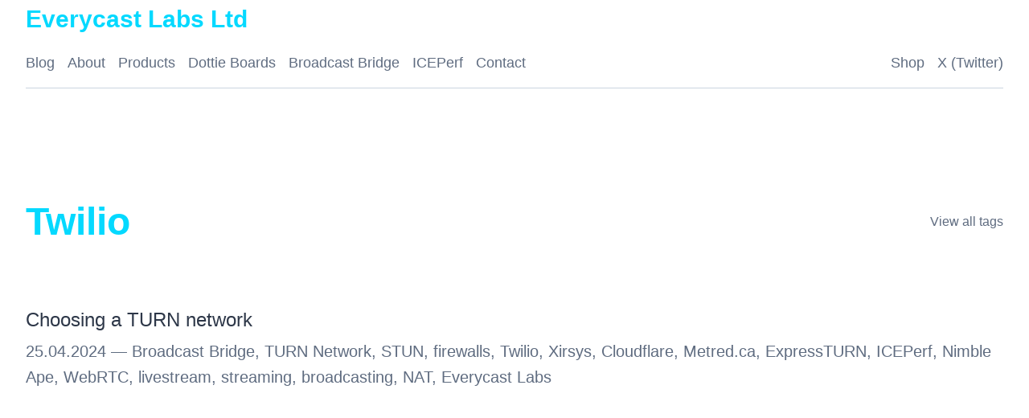

--- FILE ---
content_type: text/html; charset=utf-8
request_url: https://everycastlabs.uk/tags/twilio/
body_size: 6581
content:
<!DOCTYPE html><html lang="en"><head><meta charSet="utf-8"/><meta http-equiv="x-ua-compatible" content="ie=edge"/><meta name="viewport" content="width=device-width, initial-scale=1, shrink-to-fit=no"/><meta name="generator" content="Gatsby 5.5.0"/><meta name="description" content="Everycast Labs Ltd creates innovative technology solutions including Dottie Boards LED displays, Unofficial RNLI Stats dashboard, Broadcast Bridge WebRTC platform, and ICEPerf TURN network testing services." data-gatsby-head="true"/><meta name="image" content="https://everycastlabs.uk/banner.jpg" data-gatsby-head="true"/><meta property="og:title" content="Tag: Twilio | Everycast Labs Ltd" data-gatsby-head="true"/><meta property="og:url" content="https://everycastlabs.uk" data-gatsby-head="true"/><meta property="og:description" content="Everycast Labs Ltd creates innovative technology solutions including Dottie Boards LED displays, Unofficial RNLI Stats dashboard, Broadcast Bridge WebRTC platform, and ICEPerf TURN network testing services." data-gatsby-head="true"/><meta property="og:image" content="https://everycastlabs.uk/banner.jpg" data-gatsby-head="true"/><meta property="og:type" content="website" data-gatsby-head="true"/><meta property="og:image:alt" content="Everycast Labs Ltd creates innovative technology solutions including Dottie Boards LED displays, Unofficial RNLI Stats dashboard, Broadcast Bridge WebRTC platform, and ICEPerf TURN network testing services." data-gatsby-head="true"/><meta name="twitter:card" content="summary_large_image" data-gatsby-head="true"/><meta name="twitter:title" content="Tag: Twilio | Everycast Labs Ltd" data-gatsby-head="true"/><meta name="twitter:url" content="https://everycastlabs.uk" data-gatsby-head="true"/><meta name="twitter:description" content="Everycast Labs Ltd creates innovative technology solutions including Dottie Boards LED displays, Unofficial RNLI Stats dashboard, Broadcast Bridge WebRTC platform, and ICEPerf TURN network testing services." data-gatsby-head="true"/><meta name="twitter:image" content="https://everycastlabs.uk/banner.jpg" data-gatsby-head="true"/><meta name="twitter:image:alt" content="Everycast Labs Ltd creates innovative technology solutions including Dottie Boards LED displays, Unofficial RNLI Stats dashboard, Broadcast Bridge WebRTC platform, and ICEPerf TURN network testing services." data-gatsby-head="true"/><meta name="twitter:creator" content="@everycastlabs" data-gatsby-head="true"/><meta name="gatsby-theme" content="@lekoarts/gatsby-theme-minimal-blog" data-gatsby-head="true"/><link rel="sitemap" type="application/xml" href="/sitemap-index.xml"/><link rel="icon" href="/favicon-32x32.png?v=77985c66e2bc97adcd76b46266a6ab0d" type="image/png"/><link rel="icon" href="/favicon.svg?v=77985c66e2bc97adcd76b46266a6ab0d" type="image/svg+xml"/><link rel="manifest" href="/manifest.webmanifest" crossorigin="anonymous"/><link rel="apple-touch-icon" sizes="48x48" href="/icons/icon-48x48.png?v=77985c66e2bc97adcd76b46266a6ab0d"/><link rel="apple-touch-icon" sizes="72x72" href="/icons/icon-72x72.png?v=77985c66e2bc97adcd76b46266a6ab0d"/><link rel="apple-touch-icon" sizes="96x96" href="/icons/icon-96x96.png?v=77985c66e2bc97adcd76b46266a6ab0d"/><link rel="apple-touch-icon" sizes="144x144" href="/icons/icon-144x144.png?v=77985c66e2bc97adcd76b46266a6ab0d"/><link rel="apple-touch-icon" sizes="192x192" href="/icons/icon-192x192.png?v=77985c66e2bc97adcd76b46266a6ab0d"/><link rel="apple-touch-icon" sizes="256x256" href="/icons/icon-256x256.png?v=77985c66e2bc97adcd76b46266a6ab0d"/><link rel="apple-touch-icon" sizes="384x384" href="/icons/icon-384x384.png?v=77985c66e2bc97adcd76b46266a6ab0d"/><link rel="apple-touch-icon" sizes="512x512" href="/icons/icon-512x512.png?v=77985c66e2bc97adcd76b46266a6ab0d"/><link rel="alternate" type="application/rss+xml" title="Everycast Labs Ltd" href="/rss.xml"/><script>
 !function(t,e){var o,n,p,r;e.__SV||(window.posthog=e,e._i=[],e.init=function(i,s,a){function g(t,e){var o=e.split(".");2==o.length&&(t=t[o[0]],e=o[1]),t[e]=function(){t.push([e].concat(Array.prototype.slice.call(arguments,0)))}}(p=t.createElement("script")).type="text/javascript",p.async=!0,p.src=s.api_host+"/static/array.js",(r=t.getElementsByTagName("script")[0]).parentNode.insertBefore(p,r);var u=e;for(void 0!==a?u=e[a]=[]:a="posthog",u.people=u.people||[],u.toString=function(t){var e="posthog";return"posthog"!==a&&(e+="."+a),t||(e+=" (stub)"),e},u.people.toString=function(){return u.toString(1)+".people (stub)"},o="capture identify alias people.set people.set_once set_config register register_once unregister opt_out_capturing has_opted_out_capturing opt_in_capturing reset".split(" "),n=0;n<o.length;n++)g(u,o[n]);e._i.push([i,s,a])},e.__SV=1)}(document,window.posthog||[]);
posthog.init('phc_40ZdsWe6T4TIv1tpDPTmmu5GbCyna5I4cYTXJpbpd9Y', {"api_host":"https://eu.posthog.com"})
          </script><title data-gatsby-head="true">Tag: Twilio | Everycast Labs Ltd</title><link rel="icon" type="image/png" sizes="32x32" href="/favicon-32x32.png" data-gatsby-head="true"/><link rel="icon" type="image/png" sizes="16x16" href="/favicon-16x16.png" data-gatsby-head="true"/><link rel="apple-touch-icon" sizes="180x180" href="/apple-touch-icon.png" data-gatsby-head="true"/></head><body><script>(function() { try {
  var mode = localStorage.getItem('theme-ui-color-mode');
  if (!mode) return
  document.documentElement.classList.add('theme-ui-' + mode);
} catch (e) {} })();</script><div id="___gatsby"><style data-emotion="css-global 1aom9x4">html{--theme-ui-colors-transparent:transparent;--theme-ui-colors-black:#000;--theme-ui-colors-white:#fff;--theme-ui-colors-gray-1:#f7fafc;--theme-ui-colors-gray-2:#edf2f7;--theme-ui-colors-gray-3:#e2e8f0;--theme-ui-colors-gray-4:#cbd5e0;--theme-ui-colors-gray-5:#a0aec0;--theme-ui-colors-gray-6:#718096;--theme-ui-colors-gray-7:#4a5568;--theme-ui-colors-gray-8:#2d3748;--theme-ui-colors-gray-9:#1a202c;--theme-ui-colors-red-1:#fff5f5;--theme-ui-colors-red-2:#fed7d7;--theme-ui-colors-red-3:#feb2b2;--theme-ui-colors-red-4:#fc8181;--theme-ui-colors-red-5:#f56565;--theme-ui-colors-red-6:#e53e3e;--theme-ui-colors-red-7:#c53030;--theme-ui-colors-red-8:#9b2c2c;--theme-ui-colors-red-9:#742a2a;--theme-ui-colors-orange-1:#fffaf0;--theme-ui-colors-orange-2:#feebc8;--theme-ui-colors-orange-3:#fbd38d;--theme-ui-colors-orange-4:#f6ad55;--theme-ui-colors-orange-5:#ed8936;--theme-ui-colors-orange-6:#dd6b20;--theme-ui-colors-orange-7:#c05621;--theme-ui-colors-orange-8:#9c4221;--theme-ui-colors-orange-9:#7b341e;--theme-ui-colors-yellow-1:#fffff0;--theme-ui-colors-yellow-2:#fefcbf;--theme-ui-colors-yellow-3:#faf089;--theme-ui-colors-yellow-4:#f6e05e;--theme-ui-colors-yellow-5:#ecc94b;--theme-ui-colors-yellow-6:#d69e2e;--theme-ui-colors-yellow-7:#b7791f;--theme-ui-colors-yellow-8:#975a16;--theme-ui-colors-yellow-9:#744210;--theme-ui-colors-green-1:#f0fff4;--theme-ui-colors-green-2:#c6f6d5;--theme-ui-colors-green-3:#9ae6b4;--theme-ui-colors-green-4:#68d391;--theme-ui-colors-green-5:#48bb78;--theme-ui-colors-green-6:#38a169;--theme-ui-colors-green-7:#2f855a;--theme-ui-colors-green-8:#276749;--theme-ui-colors-green-9:#22543d;--theme-ui-colors-teal-1:#e6fffa;--theme-ui-colors-teal-2:#b2f5ea;--theme-ui-colors-teal-3:#81e6d9;--theme-ui-colors-teal-4:#4fd1c5;--theme-ui-colors-teal-5:#38b2ac;--theme-ui-colors-teal-6:#319795;--theme-ui-colors-teal-7:#2c7a7b;--theme-ui-colors-teal-8:#285e61;--theme-ui-colors-teal-9:#234e52;--theme-ui-colors-blue-1:#ebf8ff;--theme-ui-colors-blue-2:#bee3f8;--theme-ui-colors-blue-3:#90cdf4;--theme-ui-colors-blue-4:#63b3ed;--theme-ui-colors-blue-5:#4299e1;--theme-ui-colors-blue-6:#3182ce;--theme-ui-colors-blue-7:#2b6cb0;--theme-ui-colors-blue-8:#2c5282;--theme-ui-colors-blue-9:#2a4365;--theme-ui-colors-indigo-1:#ebf4ff;--theme-ui-colors-indigo-2:#c3dafe;--theme-ui-colors-indigo-3:#a3bffa;--theme-ui-colors-indigo-4:#7f9cf5;--theme-ui-colors-indigo-5:#667eea;--theme-ui-colors-indigo-6:#5a67d8;--theme-ui-colors-indigo-7:#4c51bf;--theme-ui-colors-indigo-8:#434190;--theme-ui-colors-indigo-9:#3c366b;--theme-ui-colors-purple-1:#faf5ff;--theme-ui-colors-purple-2:#e9d8fd;--theme-ui-colors-purple-3:#d6bcfa;--theme-ui-colors-purple-4:#b794f4;--theme-ui-colors-purple-5:#9f7aea;--theme-ui-colors-purple-6:#805ad5;--theme-ui-colors-purple-7:#6b46c1;--theme-ui-colors-purple-8:#553c9a;--theme-ui-colors-purple-9:#44337a;--theme-ui-colors-pink-1:#fff5f7;--theme-ui-colors-pink-2:#fed7e2;--theme-ui-colors-pink-3:#fbb6ce;--theme-ui-colors-pink-4:#f687b3;--theme-ui-colors-pink-5:#ed64a6;--theme-ui-colors-pink-6:#d53f8c;--theme-ui-colors-pink-7:#b83280;--theme-ui-colors-pink-8:#97266d;--theme-ui-colors-pink-9:#702459;--theme-ui-colors-grayDark:#2d3748;--theme-ui-colors-text:#2d3748;--theme-ui-colors-background:#fff;--theme-ui-colors-primary:#04d9ff;--theme-ui-colors-primaryHover:#2c5282;--theme-ui-colors-secondary:#5f6c80;--theme-ui-colors-muted:#edf2f7;--theme-ui-colors-success:#9ae6b4;--theme-ui-colors-info:#63b3ed;--theme-ui-colors-warning:#faf089;--theme-ui-colors-danger:#feb2b2;--theme-ui-colors-light:#f7fafc;--theme-ui-colors-dark:#2d3748;--theme-ui-colors-textMuted:#718096;--theme-ui-colors-toggleIcon:#2d3748;--theme-ui-colors-heading:#04d9ff;--theme-ui-colors-divide:#cbd5e0;color:var(--theme-ui-colors-text);background-color:var(--theme-ui-colors-background);}html.theme-ui-light,.theme-ui-light html{--theme-ui-colors-transparent:transparent;--theme-ui-colors-black:#000;--theme-ui-colors-white:#fff;--theme-ui-colors-gray-1:#f7fafc;--theme-ui-colors-gray-2:#edf2f7;--theme-ui-colors-gray-3:#e2e8f0;--theme-ui-colors-gray-4:#cbd5e0;--theme-ui-colors-gray-5:#a0aec0;--theme-ui-colors-gray-6:#718096;--theme-ui-colors-gray-7:#4a5568;--theme-ui-colors-gray-8:#2d3748;--theme-ui-colors-gray-9:#1a202c;--theme-ui-colors-red-1:#fff5f5;--theme-ui-colors-red-2:#fed7d7;--theme-ui-colors-red-3:#feb2b2;--theme-ui-colors-red-4:#fc8181;--theme-ui-colors-red-5:#f56565;--theme-ui-colors-red-6:#e53e3e;--theme-ui-colors-red-7:#c53030;--theme-ui-colors-red-8:#9b2c2c;--theme-ui-colors-red-9:#742a2a;--theme-ui-colors-orange-1:#fffaf0;--theme-ui-colors-orange-2:#feebc8;--theme-ui-colors-orange-3:#fbd38d;--theme-ui-colors-orange-4:#f6ad55;--theme-ui-colors-orange-5:#ed8936;--theme-ui-colors-orange-6:#dd6b20;--theme-ui-colors-orange-7:#c05621;--theme-ui-colors-orange-8:#9c4221;--theme-ui-colors-orange-9:#7b341e;--theme-ui-colors-yellow-1:#fffff0;--theme-ui-colors-yellow-2:#fefcbf;--theme-ui-colors-yellow-3:#faf089;--theme-ui-colors-yellow-4:#f6e05e;--theme-ui-colors-yellow-5:#ecc94b;--theme-ui-colors-yellow-6:#d69e2e;--theme-ui-colors-yellow-7:#b7791f;--theme-ui-colors-yellow-8:#975a16;--theme-ui-colors-yellow-9:#744210;--theme-ui-colors-green-1:#f0fff4;--theme-ui-colors-green-2:#c6f6d5;--theme-ui-colors-green-3:#9ae6b4;--theme-ui-colors-green-4:#68d391;--theme-ui-colors-green-5:#48bb78;--theme-ui-colors-green-6:#38a169;--theme-ui-colors-green-7:#2f855a;--theme-ui-colors-green-8:#276749;--theme-ui-colors-green-9:#22543d;--theme-ui-colors-teal-1:#e6fffa;--theme-ui-colors-teal-2:#b2f5ea;--theme-ui-colors-teal-3:#81e6d9;--theme-ui-colors-teal-4:#4fd1c5;--theme-ui-colors-teal-5:#38b2ac;--theme-ui-colors-teal-6:#319795;--theme-ui-colors-teal-7:#2c7a7b;--theme-ui-colors-teal-8:#285e61;--theme-ui-colors-teal-9:#234e52;--theme-ui-colors-blue-1:#ebf8ff;--theme-ui-colors-blue-2:#bee3f8;--theme-ui-colors-blue-3:#90cdf4;--theme-ui-colors-blue-4:#63b3ed;--theme-ui-colors-blue-5:#4299e1;--theme-ui-colors-blue-6:#3182ce;--theme-ui-colors-blue-7:#2b6cb0;--theme-ui-colors-blue-8:#2c5282;--theme-ui-colors-blue-9:#2a4365;--theme-ui-colors-indigo-1:#ebf4ff;--theme-ui-colors-indigo-2:#c3dafe;--theme-ui-colors-indigo-3:#a3bffa;--theme-ui-colors-indigo-4:#7f9cf5;--theme-ui-colors-indigo-5:#667eea;--theme-ui-colors-indigo-6:#5a67d8;--theme-ui-colors-indigo-7:#4c51bf;--theme-ui-colors-indigo-8:#434190;--theme-ui-colors-indigo-9:#3c366b;--theme-ui-colors-purple-1:#faf5ff;--theme-ui-colors-purple-2:#e9d8fd;--theme-ui-colors-purple-3:#d6bcfa;--theme-ui-colors-purple-4:#b794f4;--theme-ui-colors-purple-5:#9f7aea;--theme-ui-colors-purple-6:#805ad5;--theme-ui-colors-purple-7:#6b46c1;--theme-ui-colors-purple-8:#553c9a;--theme-ui-colors-purple-9:#44337a;--theme-ui-colors-pink-1:#fff5f7;--theme-ui-colors-pink-2:#fed7e2;--theme-ui-colors-pink-3:#fbb6ce;--theme-ui-colors-pink-4:#f687b3;--theme-ui-colors-pink-5:#ed64a6;--theme-ui-colors-pink-6:#d53f8c;--theme-ui-colors-pink-7:#b83280;--theme-ui-colors-pink-8:#97266d;--theme-ui-colors-pink-9:#702459;--theme-ui-colors-grayDark:#2d3748;--theme-ui-colors-text:#2d3748;--theme-ui-colors-background:#fff;--theme-ui-colors-primary:#04d9ff;--theme-ui-colors-primaryHover:#2c5282;--theme-ui-colors-secondary:#5f6c80;--theme-ui-colors-muted:#edf2f7;--theme-ui-colors-success:#9ae6b4;--theme-ui-colors-info:#63b3ed;--theme-ui-colors-warning:#faf089;--theme-ui-colors-danger:#feb2b2;--theme-ui-colors-light:#f7fafc;--theme-ui-colors-dark:#2d3748;--theme-ui-colors-textMuted:#718096;--theme-ui-colors-toggleIcon:#2d3748;--theme-ui-colors-heading:#04d9ff;--theme-ui-colors-divide:#cbd5e0;}html.theme-ui-dark,.theme-ui-dark html{--theme-ui-colors-text:#cbd5e0;--theme-ui-colors-primary:#b794f4;--theme-ui-colors-secondary:#8a9ab0;--theme-ui-colors-toggleIcon:#cbd5e0;--theme-ui-colors-background:#1A202C;--theme-ui-colors-heading:#fff;--theme-ui-colors-divide:#2d3748;--theme-ui-colors-muted:#2d3748;}</style><style data-emotion="css-global 1w2pyfm">*{box-sizing:border-box;}html{font-family:-apple-system,BlinkMacSystemFont,"Segoe UI",Roboto,"Helvetica Neue",Arial,"Noto Sans",sans-serif,"Apple Color Emoji","Segoe UI Emoji","Segoe UI Symbol","Noto Color Emoji";line-height:1.625;font-weight:400;color:var(--theme-ui-colors-text);background-color:var(--theme-ui-colors-background);margin:0;padding:0;box-sizing:border-box;text-rendering:optimizeLegibility;-webkit-font-smoothing:antialiased;-moz-osx-font-smoothing:grayscale;}body{margin:0;}</style><div style="outline:none" tabindex="-1" id="gatsby-focus-wrapper"><style data-emotion="css 1815zz8">.css-1815zz8{color:var(--theme-ui-colors-text);font-family:-apple-system,BlinkMacSystemFont,"Segoe UI",Roboto,"Helvetica Neue",Arial,"Noto Sans",sans-serif,"Apple Color Emoji","Segoe UI Emoji","Segoe UI Symbol","Noto Color Emoji";line-height:1.625;min-height:100vh;display:-webkit-box;display:-webkit-flex;display:-ms-flexbox;display:flex;-webkit-flex-direction:column;-ms-flex-direction:column;flex-direction:column;}</style><div class="css-1815zz8"><style data-emotion="css egutgn">.css-egutgn{margin-bottom:4rem;}@media screen and (min-width: 640px){.css-egutgn{margin-bottom:8rem;}}</style><header class="css-egutgn"><style data-emotion="css sl562q">.css-sl562q{max-width:container;margin-left:auto;margin-right:auto;padding-left:1rem;padding-right:1rem;}@media screen and (min-width: 640px){.css-sl562q{padding-left:2rem;padding-right:2rem;}}</style><div class="css-sl562q"><style data-emotion="css 1xwyizx">.css-1xwyizx{-webkit-align-items:center;-webkit-box-align:center;-ms-flex-align:center;align-items:center;-webkit-box-pack:justify;-webkit-justify-content:space-between;justify-content:space-between;}</style><style data-emotion="css 1pbimyf">.css-1pbimyf{box-sizing:border-box;margin:0;min-width:0;display:-webkit-box;display:-webkit-flex;display:-ms-flexbox;display:flex;-webkit-align-items:center;-webkit-box-align:center;-ms-flex-align:center;align-items:center;-webkit-box-pack:justify;-webkit-justify-content:space-between;justify-content:space-between;}</style><div class="css-1pbimyf"><style data-emotion="css uxjqfw">.css-uxjqfw{color:var(--theme-ui-colors-heading);-webkit-text-decoration:none;text-decoration:none;}</style><a aria-label="Everycast Labs Ltd - Back to home" class="css-uxjqfw" href="/"><style data-emotion="css 19i8ga6">.css-19i8ga6{margin-top:0;margin-bottom:0;font-weight:600;font-size:1.5rem;}@media screen and (min-width: 640px){.css-19i8ga6{font-size:1.875rem;}}</style><div class="css-19i8ga6">Everycast Labs Ltd</div></a></div><style data-emotion="css fp1v3n">.css-fp1v3n{box-sizing:border-box;display:-webkit-box;display:-webkit-flex;display:-ms-flexbox;display:flex;border-bottom-style:solid;border-bottom-width:1px;border-bottom-color:var(--theme-ui-colors-divide);padding-bottom:1rem;-webkit-align-items:center;-webkit-box-align:center;-ms-flex-align:center;align-items:center;-webkit-box-pack:justify;-webkit-justify-content:space-between;justify-content:space-between;margin-top:1rem;color:var(--theme-ui-colors-secondary);-webkit-box-flex-flow:wrap;-webkit-flex-flow:wrap;-ms-flex-flow:wrap;flex-flow:wrap;}.css-fp1v3n a{color:var(--theme-ui-colors-secondary);}.css-fp1v3n a:hover{color:var(--theme-ui-colors-heading);}</style><div class="css-fp1v3n"><style data-emotion="css 1lx5s1f">.css-1lx5s1f{font-size:1rem;}.css-1lx5s1f a:not(:last-of-type){margin-right:1rem;}@media screen and (min-width: 640px){.css-1lx5s1f{font-size:18px;}}.css-1lx5s1f .active{color:var(--theme-ui-colors-heading);}</style><nav class="css-1lx5s1f"><style data-emotion="css bpdkdn">.css-bpdkdn{color:var(--theme-ui-colors-primary);-webkit-text-decoration:none;text-decoration:none;}.css-bpdkdn:hover{-webkit-text-decoration:underline;text-decoration:underline;}</style><a class="css-bpdkdn" href="/blog">Blog</a><a class="css-bpdkdn" href="/about">About</a><a class="css-bpdkdn" href="/products">Products</a><a class="css-bpdkdn" href="/dottie-boards">Dottie Boards</a><a class="css-bpdkdn" href="/broadcast-bridge">Broadcast Bridge</a><a class="css-bpdkdn" href="/iceperf">ICEPerf</a><a class="css-bpdkdn" href="/contact">Contact</a></nav><style data-emotion="css 45ghvz">.css-45ghvz{font-size:1rem;}.css-45ghvz a:not(:first-of-type){margin-left:1rem;}@media screen and (min-width: 640px){.css-45ghvz{font-size:18px;}}</style><div class="css-45ghvz"><style data-emotion="css aizfxq">.css-aizfxq{box-sizing:border-box;margin:0;min-width:0;color:var(--theme-ui-colors-primary);-webkit-text-decoration:none;text-decoration:none;}.css-aizfxq:hover{-webkit-text-decoration:underline;text-decoration:underline;}</style><a href="https://shop.everycastlabs.uk" class="css-aizfxq">Shop</a><a href="https://twitter.com/everycastlabs" class="css-aizfxq">X (Twitter)</a></div></div></div></header><style data-emotion="css 1qh5309">.css-1qh5309{-webkit-flex:1;-ms-flex:1;flex:1;}</style><main class=" css-1qh5309"><div class="css-sl562q"><style data-emotion="css 1u5a9u1">.css-1u5a9u1{-webkit-align-items:center;-webkit-box-align:center;-ms-flex-align:center;align-items:center;-webkit-box-pack:justify;-webkit-justify-content:space-between;justify-content:space-between;-webkit-box-flex-flow:wrap;-webkit-flex-flow:wrap;-ms-flex-flow:wrap;flex-flow:wrap;}</style><style data-emotion="css 14ftkeq">.css-14ftkeq{box-sizing:border-box;margin:0;min-width:0;display:-webkit-box;display:-webkit-flex;display:-ms-flexbox;display:flex;-webkit-align-items:center;-webkit-box-align:center;-ms-flex-align:center;align-items:center;-webkit-box-pack:justify;-webkit-justify-content:space-between;justify-content:space-between;-webkit-box-flex-flow:wrap;-webkit-flex-flow:wrap;-ms-flex-flow:wrap;flex-flow:wrap;}</style><div class="css-14ftkeq"><style data-emotion="css o7s4if">.css-o7s4if{margin-top:0.5rem;margin-bottom:0.5rem;}</style><style data-emotion="css v2aj37">.css-v2aj37{box-sizing:border-box;margin:0;min-width:0;font-family:inherit;font-weight:700;line-height:1.25;font-family:inherit;font-weight:700;line-height:1.25;margin:0;margin-bottom:0.25rem;font-size:1.875rem;margin-top:2rem;color:var(--theme-ui-colors-heading);margin-top:0.5rem;margin-bottom:0.5rem;}@media screen and (min-width: 640px){.css-v2aj37{font-size:2.25rem;}}@media screen and (min-width: 768px){.css-v2aj37{font-size:2.25rem;}}@media screen and (min-width: 1024px){.css-v2aj37{font-size:3rem;}}</style><h1 class="css-v2aj37">Twilio</h1><style data-emotion="css pv113g">.css-pv113g{color:var(--theme-ui-colors-secondary);-webkit-text-decoration:none;text-decoration:none;margin-top:0.5rem;margin-bottom:0.5rem;}.css-pv113g:hover{color:var(--theme-ui-colors-heading);-webkit-text-decoration:underline;text-decoration:underline;}.css-pv113g:focus{color:var(--theme-ui-colors-heading);}</style><a class="css-pv113g" href="/tags">View all tags</a></div><style data-emotion="css 1slgs8n">.css-1slgs8n{margin-top:2rem;}@media screen and (min-width: 640px){.css-1slgs8n{margin-top:4rem;}}</style><style data-emotion="css l8nxeq">.css-l8nxeq{margin-bottom:4rem;margin-top:2rem;}@media screen and (min-width: 640px){.css-l8nxeq{margin-bottom:8rem;}}@media screen and (min-width: 768px){.css-l8nxeq{margin-bottom:16rem;}}@media screen and (min-width: 640px){.css-l8nxeq{margin-top:4rem;}}</style><section class="css-l8nxeq"><style data-emotion="css xjohwe">.css-xjohwe{box-sizing:border-box;margin:0;min-width:0;margin-bottom:2rem;}</style><div class="css-xjohwe"><style data-emotion="css f68pe9">.css-f68pe9{color:var(--theme-ui-colors-text);-webkit-text-decoration:none;text-decoration:none;font-size:1rem;}.css-f68pe9:hover{-webkit-text-decoration:underline;text-decoration:underline;}@media screen and (min-width: 640px){.css-f68pe9{font-size:1.25rem;}}@media screen and (min-width: 768px){.css-f68pe9{font-size:1.5rem;}}</style><a class="css-f68pe9" href="/choosing-a-turn-network">Choosing a TURN network</a><style data-emotion="css c6336m">.css-c6336m{color:var(--theme-ui-colors-secondary);margin-top:0.25rem;font-size:1rem;}.css-c6336m a{color:var(--theme-ui-colors-secondary);}@media screen and (min-width: 640px){.css-c6336m{font-size:1rem;}}@media screen and (min-width: 768px){.css-c6336m{font-size:1.25rem;}}</style><p class="css-c6336m"><time>25.04.2024</time> — <a class="css-bpdkdn" href="/tags/broadcast-bridge">Broadcast Bridge</a>, <a class="css-bpdkdn" href="/tags/turn-network">TURN Network</a>, <a class="css-bpdkdn" href="/tags/stun">STUN</a>, <a class="css-bpdkdn" href="/tags/firewalls">firewalls</a>, <a aria-current="page" class="css-bpdkdn" href="/tags/twilio">Twilio</a>, <a class="css-bpdkdn" href="/tags/xirsys">Xirsys</a>, <a class="css-bpdkdn" href="/tags/cloudflare">Cloudflare</a>, <a class="css-bpdkdn" href="/tags/metred-ca">Metred.ca</a>, <a class="css-bpdkdn" href="/tags/express-turn">ExpressTURN</a>, <a class="css-bpdkdn" href="/tags/ice-perf">ICEPerf</a>, <a class="css-bpdkdn" href="/tags/nimble-ape">Nimble Ape</a>, <a class="css-bpdkdn" href="/tags/web-rtc">WebRTC</a>, <a class="css-bpdkdn" href="/tags/livestream">livestream</a>, <a class="css-bpdkdn" href="/tags/streaming">streaming</a>, <a class="css-bpdkdn" href="/tags/broadcasting">broadcasting</a>, <a class="css-bpdkdn" href="/tags/nat">NAT</a>, <a class="css-bpdkdn" href="/tags/everycast-labs">Everycast Labs</a></p></div></section></div></main><style data-emotion="css 1wxb49v">.css-1wxb49v{background-color:var(--theme-ui-colors-muted);margin-top:8rem;padding-top:2rem;padding-bottom:2rem;border-top:1px solid;border-top-color:var(--theme-ui-colors-divide);}</style><footer class="css-1wxb49v"><div class="css-sl562q"><style data-emotion="css 18gm6ay">.css-18gm6ay{margin-bottom:2rem;text-align:center;}</style><div class="css-18gm6ay"><style data-emotion="css x10n7w">.css-x10n7w{font-weight:700;margin-bottom:0.5rem;}</style><p class="css-x10n7w">Explore our innovative products:</p><style data-emotion="css 1fgyblc">.css-1fgyblc{display:-webkit-box;display:-webkit-flex;display:-ms-flexbox;display:flex;-webkit-box-flex-wrap:wrap;-webkit-flex-wrap:wrap;-ms-flex-wrap:wrap;flex-wrap:wrap;-webkit-box-pack:center;-ms-flex-pack:center;-webkit-justify-content:center;justify-content:center;gap:0.5rem;font-size:0.875rem;}@media screen and (min-width: 640px){.css-1fgyblc{gap:1rem;font-size:1rem;}}</style><div class="css-1fgyblc"><style data-emotion="css 15qgoe4">.css-15qgoe4{color:var(--theme-ui-colors-secondary);}.css-15qgoe4:hover{color:var(--theme-ui-colors-heading);}</style><a class="css-15qgoe4" href="/dottie-boards">Dottie Boards</a><style data-emotion="css 15c6eyu">.css-15c6eyu{color:var(--theme-ui-colors-secondary);}</style><span class="css-15c6eyu">|</span><a class="css-15qgoe4" href="/unofficial-rnli-stats">Unofficial RNLI Stats</a><span class="css-15c6eyu">|</span><a class="css-15qgoe4" href="/broadcast-bridge">Broadcast Bridge</a><span class="css-15c6eyu">|</span><a class="css-15qgoe4" href="/iceperf">ICEPerf</a></div></div><style data-emotion="css 22glz0">.css-22glz0{margin-bottom:2rem;text-align:center;font-size:0.875rem;}@media screen and (min-width: 640px){.css-22glz0{font-size:1rem;}}</style><div class="css-22glz0"><p>Questions? Contact us at<!-- --> <a href="/cdn-cgi/l/email-protection#3e565b5252517e5b485b4c475d5f4d4a525f5c4d104b55" class="css-15qgoe4"><span class="__cf_email__" data-cfemail="0d65686161624d687b687f746e6c7e79616c6f7e237866">[email&#160;protected]</span></a></p></div><div class="css-22glz0"><style data-emotion="css 1xi3f56">.css-1xi3f56{display:-webkit-box;display:-webkit-flex;display:-ms-flexbox;display:flex;-webkit-box-flex-wrap:wrap;-webkit-flex-wrap:wrap;-ms-flex-wrap:wrap;flex-wrap:wrap;-webkit-box-pack:center;-ms-flex-pack:center;-webkit-justify-content:center;justify-content:center;gap:0.5rem;}@media screen and (min-width: 640px){.css-1xi3f56{gap:1rem;}}</style><div class="css-1xi3f56"><a class="css-15qgoe4" href="/privacy">Privacy Policy</a><span class="css-15c6eyu">|</span><a class="css-15qgoe4" href="/terms">Terms &amp; Conditions</a><span class="css-15c6eyu">|</span><a class="css-15qgoe4" href="/cookies">Cookie Policy</a></div></div><style data-emotion="css 182qjeb">.css-182qjeb{text-align:center;font-size:0.875rem;color:var(--theme-ui-colors-secondary);border-top:1px solid;border-top-color:var(--theme-ui-colors-divide);padding-top:1rem;}@media screen and (min-width: 640px){.css-182qjeb{font-size:1rem;}}</style><div class="css-182qjeb"><style data-emotion="css a58gpw">.css-a58gpw{margin-bottom:0.25rem;}</style><p class="css-a58gpw">© <!-- -->2025<!-- --> by Everycast Labs Ltd. All rights reserved.</p><style data-emotion="css jthrp8">.css-jthrp8{font-size:0.875rem;}</style><p class="css-jthrp8">Theme by<!-- --> <a href="https://www.lekoarts.de?utm_source=minimal-blog&amp;utm_medium=Starter" target="_blank" rel="noopener noreferrer" class="css-15qgoe4">LekoArts</a></p></div></div></footer></div></div><div id="gatsby-announcer" style="position:absolute;top:0;width:1px;height:1px;padding:0;overflow:hidden;clip:rect(0, 0, 0, 0);white-space:nowrap;border:0" aria-live="assertive" aria-atomic="true"></div></div><script data-cfasync="false" src="/cdn-cgi/scripts/5c5dd728/cloudflare-static/email-decode.min.js"></script><script id="gatsby-script-loader">/*<![CDATA[*/window.pagePath="/tags/twilio";/*]]>*/</script><!-- slice-start id="_gatsby-scripts-1" -->
          <script
            id="gatsby-chunk-mapping"
          >
            window.___chunkMapping="{\"app\":[\"/app-cf78d492c6fb51edfac3.js\"],\"component---node-modules-lekoarts-gatsby-theme-minimal-blog-core-src-templates-blog-query-tsx\":[\"/component---node-modules-lekoarts-gatsby-theme-minimal-blog-core-src-templates-blog-query-tsx-7ba1faf5bd9125b4feca.js\"],\"component---node-modules-lekoarts-gatsby-theme-minimal-blog-core-src-templates-homepage-query-tsx\":[\"/component---node-modules-lekoarts-gatsby-theme-minimal-blog-core-src-templates-homepage-query-tsx-ce2535e462a84267e5ad.js\"],\"component---node-modules-lekoarts-gatsby-theme-minimal-blog-core-src-templates-page-query-tsx-content-file-path-home-runner-work-website-website-content-pages-about-index-mdx\":[\"/component---node-modules-lekoarts-gatsby-theme-minimal-blog-core-src-templates-page-query-tsx-content-file-path-home-runner-work-website-website-content-pages-about-index-mdx-9aae9f79b20016ddd393.js\"],\"component---node-modules-lekoarts-gatsby-theme-minimal-blog-core-src-templates-page-query-tsx-content-file-path-home-runner-work-website-website-content-pages-broadcast-bridge-index-mdx\":[\"/[base64].js\"],\"component---node-modules-lekoarts-gatsby-theme-minimal-blog-core-src-templates-page-query-tsx-content-file-path-home-runner-work-website-website-content-pages-contact-index-mdx\":[\"/component---node-modules-lekoarts-gatsby-theme-minimal-blog-core-src-templates-page-query-tsx-content-file-path-home-runner-work-website-website-content-pages-contact-index-mdx-508e3f0092d74ffc9365.js\"],\"component---node-modules-lekoarts-gatsby-theme-minimal-blog-core-src-templates-page-query-tsx-content-file-path-home-runner-work-website-website-content-pages-cookies-index-mdx\":[\"/component---node-modules-lekoarts-gatsby-theme-minimal-blog-core-src-templates-page-query-tsx-content-file-path-home-runner-work-website-website-content-pages-cookies-index-mdx-8a689f34d1fd5e085a97.js\"],\"component---node-modules-lekoarts-gatsby-theme-minimal-blog-core-src-templates-page-query-tsx-content-file-path-home-runner-work-website-website-content-pages-dottie-boards-index-mdx\":[\"/[base64].js\"],\"component---node-modules-lekoarts-gatsby-theme-minimal-blog-core-src-templates-page-query-tsx-content-file-path-home-runner-work-website-website-content-pages-iceperf-index-mdx\":[\"/component---node-modules-lekoarts-gatsby-theme-minimal-blog-core-src-templates-page-query-tsx-content-file-path-home-runner-work-website-website-content-pages-iceperf-index-mdx-9674f3582da97ce3694b.js\"],\"component---node-modules-lekoarts-gatsby-theme-minimal-blog-core-src-templates-page-query-tsx-content-file-path-home-runner-work-website-website-content-pages-privacy-index-mdx\":[\"/component---node-modules-lekoarts-gatsby-theme-minimal-blog-core-src-templates-page-query-tsx-content-file-path-home-runner-work-website-website-content-pages-privacy-index-mdx-e1009428d699a3c1a054.js\"],\"component---node-modules-lekoarts-gatsby-theme-minimal-blog-core-src-templates-page-query-tsx-content-file-path-home-runner-work-website-website-content-pages-products-index-mdx\":[\"/component---node-modules-lekoarts-gatsby-theme-minimal-blog-core-src-templates-page-query-tsx-content-file-path-home-runner-work-website-website-content-pages-products-index-mdx-7b843aa4d32823950343.js\"],\"component---node-modules-lekoarts-gatsby-theme-minimal-blog-core-src-templates-page-query-tsx-content-file-path-home-runner-work-website-website-content-pages-terms-index-mdx\":[\"/component---node-modules-lekoarts-gatsby-theme-minimal-blog-core-src-templates-page-query-tsx-content-file-path-home-runner-work-website-website-content-pages-terms-index-mdx-d50db8d6c649c28e84b4.js\"],\"component---node-modules-lekoarts-gatsby-theme-minimal-blog-core-src-templates-page-query-tsx-content-file-path-home-runner-work-website-website-content-pages-unofficial-rnli-stats-index-mdx\":[\"/[base64].js\"],\"component---node-modules-lekoarts-gatsby-theme-minimal-blog-core-src-templates-post-query-tsx-content-file-path-home-runner-work-website-website-content-posts-all-day-hey-23-index-mdx\":[\"/[base64].js\"],\"component---node-modules-lekoarts-gatsby-theme-minimal-blog-core-src-templates-post-query-tsx-content-file-path-home-runner-work-website-website-content-posts-broadcast-bridge-2-0-released-index-mdx\":[\"/[base64].js\"],\"[base64]\":[\"/[base64].js\"],\"component---node-modules-lekoarts-gatsby-theme-minimal-blog-core-src-templates-post-query-tsx-content-file-path-home-runner-work-website-website-content-posts-choosing-a-turn-network-index-mdx\":[\"/[base64].js\"],\"component---node-modules-lekoarts-gatsby-theme-minimal-blog-core-src-templates-post-query-tsx-content-file-path-home-runner-work-website-website-content-posts-cloudflare-turn-index-mdx\":[\"/[base64].js\"],\"component---node-modules-lekoarts-gatsby-theme-minimal-blog-core-src-templates-post-query-tsx-content-file-path-home-runner-work-website-website-content-posts-demuxed-index-mdx\":[\"/component---node-modules-lekoarts-gatsby-theme-minimal-blog-core-src-templates-post-query-tsx-content-file-path-home-runner-work-website-website-content-posts-demuxed-index-mdx-4005f6810505e2e53048.js\"],\"component---node-modules-lekoarts-gatsby-theme-minimal-blog-core-src-templates-post-query-tsx-content-file-path-home-runner-work-website-website-content-posts-dottie-boards-launch-index-mdx\":[\"/[base64].js\"],\"component---node-modules-lekoarts-gatsby-theme-minimal-blog-core-src-templates-post-query-tsx-content-file-path-home-runner-work-website-website-content-posts-etl-prep-index-mdx\":[\"/component---node-modules-lekoarts-gatsby-theme-minimal-blog-core-src-templates-post-query-tsx-content-file-path-home-runner-work-website-website-content-posts-etl-prep-index-mdx-1ad04645ea56138081cb.js\"],\"component---node-modules-lekoarts-gatsby-theme-minimal-blog-core-src-templates-post-query-tsx-content-file-path-home-runner-work-website-website-content-posts-event-tech-live-2023-roundup-index-mdx\":[\"/[base64].js\"],\"component---node-modules-lekoarts-gatsby-theme-minimal-blog-core-src-templates-post-query-tsx-content-file-path-home-runner-work-website-website-content-posts-event-tech-live-announcement-index-mdx\":[\"/[base64].js\"],\"component---node-modules-lekoarts-gatsby-theme-minimal-blog-core-src-templates-post-query-tsx-content-file-path-home-runner-work-website-website-content-posts-fosdem-23-index-mdx\":[\"/component---node-modules-lekoarts-gatsby-theme-minimal-blog-core-src-templates-post-query-tsx-content-file-path-home-runner-work-website-website-content-posts-fosdem-23-index-mdx-2898241eb98c26add78f.js\"],\"[base64]\":[\"/[base64].js\"],\"component---node-modules-lekoarts-gatsby-theme-minimal-blog-core-src-templates-post-query-tsx-content-file-path-home-runner-work-website-website-content-posts-iceperf-subscriptions-launch-index-mdx\":[\"/[base64].js\"],\"component---node-modules-lekoarts-gatsby-theme-minimal-blog-core-src-templates-post-query-tsx-content-file-path-home-runner-work-website-website-content-posts-joining-whep-spec-editor-index-mdx\":[\"/[base64].js\"],\"component---node-modules-lekoarts-gatsby-theme-minimal-blog-core-src-templates-post-query-tsx-content-file-path-home-runner-work-website-website-content-posts-london-video-technology-meetup-index-mdx\":[\"/[base64].js\"],\"component---node-modules-lekoarts-gatsby-theme-minimal-blog-core-src-templates-post-query-tsx-content-file-path-home-runner-work-website-website-content-posts-montevideo-tech-summer-camp-23-index-mdx\":[\"/[base64].js\"],\"component---node-modules-lekoarts-gatsby-theme-minimal-blog-core-src-templates-post-query-tsx-content-file-path-home-runner-work-website-website-content-posts-new-feature-aja-decklink-index-mdx\":[\"/[base64].js\"],\"component---node-modules-lekoarts-gatsby-theme-minimal-blog-core-src-templates-post-query-tsx-content-file-path-home-runner-work-website-website-content-posts-new-feature-native-app-index-mdx\":[\"/[base64].js\"],\"component---node-modules-lekoarts-gatsby-theme-minimal-blog-core-src-templates-post-query-tsx-content-file-path-home-runner-work-website-website-content-posts-new-feature-srt-index-mdx\":[\"/[base64].js\"],\"component---node-modules-lekoarts-gatsby-theme-minimal-blog-core-src-templates-post-query-tsx-content-file-path-home-runner-work-website-website-content-posts-new-feature-tally-index-mdx\":[\"/[base64].js\"],\"component---node-modules-lekoarts-gatsby-theme-minimal-blog-core-src-templates-post-query-tsx-content-file-path-home-runner-work-website-website-content-posts-new-feature-websource-index-mdx\":[\"/[base64].js\"],\"component---node-modules-lekoarts-gatsby-theme-minimal-blog-core-src-templates-post-query-tsx-content-file-path-home-runner-work-website-website-content-posts-new-feature-whip-index-mdx\":[\"/[base64].js\"],\"component---node-modules-lekoarts-gatsby-theme-minimal-blog-core-src-templates-post-query-tsx-content-file-path-home-runner-work-website-website-content-posts-new-name-index-mdx\":[\"/component---node-modules-lekoarts-gatsby-theme-minimal-blog-core-src-templates-post-query-tsx-content-file-path-home-runner-work-website-website-content-posts-new-name-index-mdx-96b3b37faf2e1d8013d2.js\"],\"component---node-modules-lekoarts-gatsby-theme-minimal-blog-core-src-templates-post-query-tsx-content-file-path-home-runner-work-website-website-content-posts-october-events-index-mdx\":[\"/[base64].js\"],\"component---node-modules-lekoarts-gatsby-theme-minimal-blog-core-src-templates-post-query-tsx-content-file-path-home-runner-work-website-website-content-posts-what-to-expect-at-expos-index-mdx\":[\"/[base64].js\"],\"component---node-modules-lekoarts-gatsby-theme-minimal-blog-core-src-templates-tag-query-tsx\":[\"/component---node-modules-lekoarts-gatsby-theme-minimal-blog-core-src-templates-tag-query-tsx-a73b172bbdcb845ae596.js\"],\"component---node-modules-lekoarts-gatsby-theme-minimal-blog-core-src-templates-tags-query-tsx\":[\"/component---node-modules-lekoarts-gatsby-theme-minimal-blog-core-src-templates-tags-query-tsx-045f9aadaa92e1f50f0d.js\"],\"component---src-pages-404-jsx\":[\"/component---src-pages-404-jsx-fa72411fb26c87990a33.js\"]}";
          </script>
        <script>window.___webpackCompilationHash="bc3bf9530b0baf833b0c";</script><script src="/webpack-runtime-fdd337c6d99cf44b57cb.js" async></script><script src="/framework-f689a2a97f4fb6f27065.js" async></script><script src="/app-cf78d492c6fb51edfac3.js" async></script><!-- slice-end id="_gatsby-scripts-1" --><script defer src="https://static.cloudflareinsights.com/beacon.min.js/vcd15cbe7772f49c399c6a5babf22c1241717689176015" integrity="sha512-ZpsOmlRQV6y907TI0dKBHq9Md29nnaEIPlkf84rnaERnq6zvWvPUqr2ft8M1aS28oN72PdrCzSjY4U6VaAw1EQ==" data-cf-beacon='{"version":"2024.11.0","token":"ba1b58ea7aea4e759641e627ea9ab763","r":1,"server_timing":{"name":{"cfCacheStatus":true,"cfEdge":true,"cfExtPri":true,"cfL4":true,"cfOrigin":true,"cfSpeedBrain":true},"location_startswith":null}}' crossorigin="anonymous"></script>
</body></html>

--- FILE ---
content_type: application/javascript
request_url: https://everycastlabs.uk/commons-0a871caa689d4961fa3d.js
body_size: 2546
content:
"use strict";(self.webpackChunkminimal_blog=self.webpackChunkminimal_blog||[]).push([[351],{795:function(t,e,r){r.d(e,{X6:function(){return y},kC:function(){return g},rU:function(){return h},xu:function(){return v}});var n=r(2443),o=r(917),a=r(7294),i=r(3431);function s(){return s=Object.assign?Object.assign.bind():function(t){for(var e=1;e<arguments.length;e++){var r=arguments[e];for(var n in r)Object.prototype.hasOwnProperty.call(r,n)&&(t[n]=r[n])}return t},s.apply(this,arguments)}function l(t,e){if(null==t)return{};var r,n,o={},a=Object.keys(t);for(n=0;n<a.length;n++)r=a[n],e.indexOf(r)>=0||(o[r]=t[r]);return o}function c(t,e){(null==e||e>t.length)&&(e=t.length);for(var r=0,n=new Array(e);r<e;r++)n[r]=t[r];return n}function d(t,e){var r="undefined"!=typeof Symbol&&t[Symbol.iterator]||t["@@iterator"];if(r)return(r=r.call(t)).next.bind(r);if(Array.isArray(t)||(r=function(t,e){if(t){if("string"==typeof t)return c(t,e);var r=Object.prototype.toString.call(t).slice(8,-1);return"Object"===r&&t.constructor&&(r=t.constructor.name),"Map"===r||"Set"===r?Array.from(t):"Arguments"===r||/^(?:Ui|I)nt(?:8|16|32)(?:Clamped)?Array$/.test(r)?c(t,e):void 0}}(t))||e&&t&&"number"==typeof t.length){r&&(t=r);var n=0;return function(){return n>=t.length?{done:!0}:{done:!1,value:t[n++]}}}throw new TypeError("Invalid attempt to iterate non-iterable instance.\nIn order to be iterable, non-array objects must have a [Symbol.iterator]() method.")}var u=["__themeKey","__css","variant","css","sx","as"],f=["margin","marginTop","marginRight","marginBottom","marginLeft","marginX","marginY","m","mt","mr","mb","ml","mx","my","padding","paddingTop","paddingRight","paddingBottom","paddingLeft","paddingX","paddingY","p","pt","pr","pb","pl","px","py","color","backgroundColor","bg","opacity"],m=function(t){return f.includes(t)},v=(0,a.forwardRef)((function(t,e){var r=(0,n.u)(),a=t,c=a.__themeKey,m=void 0===c?"variants":c,v=a.__css,g=a.variant,x=a.css,p=a.sx,h=a.as,y=void 0===h?"div":h,b=l(a,u),Z=(0,i.iv)(v)(r),k=(0,i.U2)(r,m+"."+g)||(0,i.U2)(r,g),w=k&&(0,i.iv)(k)(r),S=(0,i.iv)(p)(r),_=(0,i.iv)(function(t){for(var e,r={},n=d(f);!(e=n()).done;){var o=e.value;r[o]=t[o]}return r}(b))(r),C=[{boxSizing:"border-box",margin:0,minWidth:0},Z,w,S,_,x];return f.forEach((function(t){delete b[t]})),(0,o.tZ)(y,s({ref:e,css:C},b))})),g=a.forwardRef((function(t,e){return a.createElement(v,s({ref:e},t,{sx:s({display:"flex"},t.sx)}))})),x=function(t){return function(e){var r={};for(var n in e)t(n||"")&&(r[n]=e[n]);return r}},p=/^m[trblxy]?$/;x((function(t){return p.test(t)})),x((function(t){return!p.test(t)}));var h=a.forwardRef((function(t,e){return a.createElement(v,s({ref:e,as:"a",variant:"styles.a"},t,{__themeKey:"links"}))})),y=a.forwardRef((function(t,e){return a.createElement(v,s({ref:e,as:"h2",variant:"heading"},t,{__themeKey:"text",__css:{fontFamily:"heading",fontWeight:"heading",lineHeight:"heading"}}))})),b=["size"],Z=a.forwardRef((function(t,e){var r=t.size,n=void 0===r?24:r,o=s({xmlns:"http://www.w3.org/2000/svg",width:n,height:n,viewBox:"0 0 24 24",fill:"currentcolor"},l(t,b));return a.createElement(v,s({ref:e,as:"svg"},o))}));Z.displayName="SVG";(0,o.F4)({from:{transform:"rotate(0deg)"},to:{transform:"rotate(360deg)"}}),x(m),x((function(t){return!m(t)}))},3494:function(t,e,r){var n=r(1883);e.Z=()=>(0,n.useStaticQuery)("3090400250").minimalBlogConfig},4232:function(t,e,r){var n=r(1883);e.Z=()=>(0,n.useStaticQuery)("2450661609").site.siteMetadata},9706:function(t,e){e.Z=function(t){return t.replace(/\/\/+/g,"/")}},6252:function(t,e,r){r.d(e,{Z:function(){return g}});var n=r(8733),o=r(795),a=r(3494),i=r(7294),s=r(1883),l=r(9706);var c=t=>{let{nav:e}=t;const{basePath:r}=(0,a.Z)();return(0,n.tZ)(i.Fragment,null,e&&e.length>0&&(0,n.tZ)("nav",{sx:{"a:not(:last-of-type)":{mr:3},fontSize:[1,"18px"],".active":{color:"heading"}}},e.map((t=>(0,n.tZ)(s.Link,{activeClassName:"active",key:t.slug,sx:t=>{var e;return{...null===(e=t.styles)||void 0===e?void 0:e.a}},to:(0,l.Z)("/"+r+"/"+t.slug)},t.title)))))},d=r(4232);var u=()=>{const{siteTitle:t}=(0,d.Z)(),{basePath:e}=(0,a.Z)();return(0,n.tZ)(s.Link,{to:(0,l.Z)("/"+e),"aria-label":t+" - Back to home",sx:{color:"heading",textDecoration:"none"}},(0,n.tZ)("div",{sx:{my:0,fontWeight:"semibold",fontSize:[3,4]}},t))};var f=()=>{const{externalLinks:t}=(0,a.Z)();return(0,n.tZ)(i.Fragment,null,t&&t.length>0&&(0,n.tZ)("div",{sx:{"a:not(:first-of-type)":{ml:3},fontSize:[1,"18px"]}},t.map((t=>(0,n.tZ)(o.rU,{key:t.url,href:t.url},t.name)))))};var m=()=>{const{navigation:t}=(0,a.Z)();return(0,n.tZ)("header",{sx:{mb:[5,6]}},(0,n.tZ)("div",{sx:{maxWidth:"container",mx:"auto",px:[3,4]}},(0,n.tZ)(o.kC,{sx:{alignItems:"center",justifyContent:"space-between"}},(0,n.tZ)(u,null)),(0,n.tZ)("div",{sx:{boxSizing:"border-box",display:"flex",variant:"dividers.bottom",alignItems:"center",justifyContent:"space-between",mt:3,color:"secondary",a:{color:"secondary",":hover":{color:"heading"}},flexFlow:"wrap"}},(0,n.tZ)(c,{nav:t}),(0,n.tZ)(f,null))))};var v=()=>(0,n.tZ)("footer",{sx:{bg:"muted",mt:6,py:4,borderTop:"1px solid",borderTopColor:"divide"}},(0,n.tZ)("div",{sx:{maxWidth:"container",mx:"auto",px:[3,4]}},(0,n.tZ)("div",{sx:{mb:4,textAlign:"center"}},(0,n.tZ)("p",{sx:{fontWeight:"bold",mb:2}},"Explore our innovative products:"),(0,n.tZ)("div",{sx:{display:"flex",flexWrap:"wrap",justifyContent:"center",gap:[2,3],fontSize:[0,1]}},(0,n.tZ)(s.Link,{to:"/dottie-boards",sx:{color:"secondary",":hover":{color:"heading"}}},"Dottie Boards"),(0,n.tZ)("span",{sx:{color:"secondary"}},"|"),(0,n.tZ)(s.Link,{to:"/unofficial-rnli-stats",sx:{color:"secondary",":hover":{color:"heading"}}},"Unofficial RNLI Stats"),(0,n.tZ)("span",{sx:{color:"secondary"}},"|"),(0,n.tZ)(s.Link,{to:"/broadcast-bridge",sx:{color:"secondary",":hover":{color:"heading"}}},"Broadcast Bridge"),(0,n.tZ)("span",{sx:{color:"secondary"}},"|"),(0,n.tZ)(s.Link,{to:"/iceperf",sx:{color:"secondary",":hover":{color:"heading"}}},"ICEPerf"))),(0,n.tZ)("div",{sx:{mb:4,textAlign:"center",fontSize:[0,1]}},(0,n.tZ)("p",null,"Questions? Contact us at"," ",(0,n.tZ)("a",{href:"mailto:hello@everycastlabs.uk",sx:{color:"secondary",":hover":{color:"heading"}}},"hello@everycastlabs.uk"))),(0,n.tZ)("div",{sx:{mb:4,textAlign:"center",fontSize:[0,1]}},(0,n.tZ)("div",{sx:{display:"flex",flexWrap:"wrap",justifyContent:"center",gap:[2,3]}},(0,n.tZ)(s.Link,{to:"/privacy",sx:{color:"secondary",":hover":{color:"heading"}}},"Privacy Policy"),(0,n.tZ)("span",{sx:{color:"secondary"}},"|"),(0,n.tZ)(s.Link,{to:"/terms",sx:{color:"secondary",":hover":{color:"heading"}}},"Terms & Conditions"),(0,n.tZ)("span",{sx:{color:"secondary"}},"|"),(0,n.tZ)(s.Link,{to:"/cookies",sx:{color:"secondary",":hover":{color:"heading"}}},"Cookie Policy"))),(0,n.tZ)("div",{sx:{textAlign:"center",fontSize:[0,1],color:"secondary",borderTop:"1px solid",borderTopColor:"divide",pt:3}},(0,n.tZ)("p",{sx:{mb:1}},"© ",(new Date).getFullYear()," by Everycast Labs Ltd. All rights reserved."),(0,n.tZ)("p",{sx:{fontSize:0}},"Theme by"," ",(0,n.tZ)("a",{href:"https://www.lekoarts.de?utm_source=minimal-blog&utm_medium=Starter",sx:{color:"secondary",":hover":{color:"heading"}},target:"_blank",rel:"noopener noreferrer"},"LekoArts")))));var g=t=>{let{children:e,className:r=""}=t;return(0,n.tZ)("div",{sx:{color:"text",fontFamily:"body",lineHeight:"body",minHeight:"100vh",display:"flex",flexDirection:"column"}},(0,n.tZ)(m,null),(0,n.tZ)("main",{sx:{variant:"layout.main",flex:1},className:r},(0,n.tZ)("div",{sx:{maxWidth:"container",mx:"auto",px:[3,4]}},e)),(0,n.tZ)(v,null))}},8733:function(t,e,r){r.d(e,{tZ:function(){return n}});var n=r(2396).tZ}}]);
//# sourceMappingURL=commons-0a871caa689d4961fa3d.js.map

--- FILE ---
content_type: application/javascript
request_url: https://eu-assets.i.posthog.com/array/phc_40ZdsWe6T4TIv1tpDPTmmu5GbCyna5I4cYTXJpbpd9Y/config.js
body_size: 60
content:
(function() {
  window._POSTHOG_REMOTE_CONFIG = window._POSTHOG_REMOTE_CONFIG || {};
  window._POSTHOG_REMOTE_CONFIG['phc_40ZdsWe6T4TIv1tpDPTmmu5GbCyna5I4cYTXJpbpd9Y'] = {
    config: {"token": "phc_40ZdsWe6T4TIv1tpDPTmmu5GbCyna5I4cYTXJpbpd9Y", "supportedCompression": ["gzip", "gzip-js"], "hasFeatureFlags": false, "captureDeadClicks": false, "capturePerformance": {"network_timing": true, "web_vitals": false, "web_vitals_allowed_metrics": null}, "autocapture_opt_out": false, "autocaptureExceptions": false, "analytics": {"endpoint": "/i/v0/e/"}, "elementsChainAsString": true, "errorTracking": {"autocaptureExceptions": false, "suppressionRules": []}, "logs": {"captureConsoleLogs": false}, "sessionRecording": {"endpoint": "/s/", "consoleLogRecordingEnabled": true, "recorderVersion": "v2", "sampleRate": null, "minimumDurationMilliseconds": null, "linkedFlag": null, "networkPayloadCapture": null, "masking": null, "urlTriggers": [], "urlBlocklist": [], "eventTriggers": [], "triggerMatchType": null, "scriptConfig": {"script": "posthog-recorder"}}, "heatmaps": false, "conversations": false, "surveys": false, "productTours": false, "defaultIdentifiedOnly": true},
    siteApps: []
  }
})();

--- FILE ---
content_type: application/javascript
request_url: https://everycastlabs.uk/webpack-runtime-fdd337c6d99cf44b57cb.js
body_size: 2683
content:
!function(){"use strict";var e,t,o,n,s,r={},a={};function i(e){var t=a[e];if(void 0!==t)return t.exports;var o=a[e]={exports:{}};return r[e](o,o.exports,i),o.exports}i.m=r,e=[],i.O=function(t,o,n,s){if(!o){var r=1/0;for(l=0;l<e.length;l++){o=e[l][0],n=e[l][1],s=e[l][2];for(var a=!0,m=0;m<o.length;m++)(!1&s||r>=s)&&Object.keys(i.O).every((function(e){return i.O[e](o[m])}))?o.splice(m--,1):(a=!1,s<r&&(r=s));if(a){e.splice(l--,1);var c=n();void 0!==c&&(t=c)}}return t}s=s||0;for(var l=e.length;l>0&&e[l-1][2]>s;l--)e[l]=e[l-1];e[l]=[o,n,s]},i.n=function(e){var t=e&&e.__esModule?function(){return e.default}:function(){return e};return i.d(t,{a:t}),t},o=Object.getPrototypeOf?function(e){return Object.getPrototypeOf(e)}:function(e){return e.__proto__},i.t=function(e,n){if(1&n&&(e=this(e)),8&n)return e;if("object"==typeof e&&e){if(4&n&&e.__esModule)return e;if(16&n&&"function"==typeof e.then)return e}var s=Object.create(null);i.r(s);var r={};t=t||[null,o({}),o([]),o(o)];for(var a=2&n&&e;"object"==typeof a&&!~t.indexOf(a);a=o(a))Object.getOwnPropertyNames(a).forEach((function(t){r[t]=function(){return e[t]}}));return r.default=function(){return e},i.d(s,r),s},i.d=function(e,t){for(var o in t)i.o(t,o)&&!i.o(e,o)&&Object.defineProperty(e,o,{enumerable:!0,get:t[o]})},i.f={},i.e=function(e){return Promise.all(Object.keys(i.f).reduce((function(t,o){return i.f[o](e,t),t}),[]))},i.u=function(e){return{4:"component---node-modules-lekoarts-gatsby-theme-minimal-blog-core-src-templates-post-query-tsx-content-file-path-home-runner-work-website-website-content-posts-event-tech-live-2023-roundup-index-mdx",7:"component---node-modules-lekoarts-gatsby-theme-minimal-blog-core-src-templates-post-query-tsx-content-file-path-home-runner-work-website-website-content-posts-new-feature-websource-index-mdx",46:"component---node-modules-lekoarts-gatsby-theme-minimal-blog-core-src-templates-post-query-tsx-content-file-path-home-runner-work-website-website-content-posts-demuxed-index-mdx",145:"component---node-modules-lekoarts-gatsby-theme-minimal-blog-core-src-templates-post-query-tsx-content-file-path-home-runner-work-website-website-content-posts-new-feature-srt-index-mdx",180:"component---node-modules-lekoarts-gatsby-theme-minimal-blog-core-src-templates-post-query-tsx-content-file-path-home-runner-work-website-website-content-posts-etl-prep-index-mdx",232:"component---node-modules-lekoarts-gatsby-theme-minimal-blog-core-src-templates-post-query-tsx-content-file-path-home-runner-work-website-website-content-posts-montevideo-tech-summer-camp-23-index-mdx",243:"component---node-modules-lekoarts-gatsby-theme-minimal-blog-core-src-templates-page-query-tsx-content-file-path-home-runner-work-website-website-content-pages-products-index-mdx",244:"component---node-modules-lekoarts-gatsby-theme-minimal-blog-core-src-templates-post-query-tsx-content-file-path-home-runner-work-website-website-content-posts-what-to-expect-at-expos-index-mdx",256:"component---src-pages-404-jsx",273:"[base64]",286:"component---node-modules-lekoarts-gatsby-theme-minimal-blog-core-src-templates-page-query-tsx-content-file-path-home-runner-work-website-website-content-pages-cookies-index-mdx",303:"component---node-modules-lekoarts-gatsby-theme-minimal-blog-core-src-templates-blog-query-tsx",350:"component---node-modules-lekoarts-gatsby-theme-minimal-blog-core-src-templates-post-query-tsx-content-file-path-home-runner-work-website-website-content-posts-dottie-boards-launch-index-mdx",351:"commons",366:"component---node-modules-lekoarts-gatsby-theme-minimal-blog-core-src-templates-homepage-query-tsx",384:"component---node-modules-lekoarts-gatsby-theme-minimal-blog-core-src-templates-post-query-tsx-content-file-path-home-runner-work-website-website-content-posts-new-name-index-mdx",387:"component---node-modules-lekoarts-gatsby-theme-minimal-blog-core-src-templates-page-query-tsx-content-file-path-home-runner-work-website-website-content-pages-iceperf-index-mdx",402:"component---node-modules-lekoarts-gatsby-theme-minimal-blog-core-src-templates-page-query-tsx-content-file-path-home-runner-work-website-website-content-pages-dottie-boards-index-mdx",424:"component---node-modules-lekoarts-gatsby-theme-minimal-blog-core-src-templates-post-query-tsx-content-file-path-home-runner-work-website-website-content-posts-cloudflare-turn-index-mdx",426:"component---node-modules-lekoarts-gatsby-theme-minimal-blog-core-src-templates-post-query-tsx-content-file-path-home-runner-work-website-website-content-posts-new-feature-native-app-index-mdx",432:"component---node-modules-lekoarts-gatsby-theme-minimal-blog-core-src-templates-post-query-tsx-content-file-path-home-runner-work-website-website-content-posts-october-events-index-mdx",481:"component---node-modules-lekoarts-gatsby-theme-minimal-blog-core-src-templates-post-query-tsx-content-file-path-home-runner-work-website-website-content-posts-joining-whep-spec-editor-index-mdx",501:"component---node-modules-lekoarts-gatsby-theme-minimal-blog-core-src-templates-page-query-tsx-content-file-path-home-runner-work-website-website-content-pages-broadcast-bridge-index-mdx",515:"component---node-modules-lekoarts-gatsby-theme-minimal-blog-core-src-templates-post-query-tsx-content-file-path-home-runner-work-website-website-content-posts-new-feature-whip-index-mdx",544:"[base64]",583:"component---node-modules-lekoarts-gatsby-theme-minimal-blog-core-src-templates-post-query-tsx-content-file-path-home-runner-work-website-website-content-posts-new-feature-aja-decklink-index-mdx",594:"component---node-modules-lekoarts-gatsby-theme-minimal-blog-core-src-templates-post-query-tsx-content-file-path-home-runner-work-website-website-content-posts-iceperf-subscriptions-launch-index-mdx",660:"component---node-modules-lekoarts-gatsby-theme-minimal-blog-core-src-templates-post-query-tsx-content-file-path-home-runner-work-website-website-content-posts-all-day-hey-23-index-mdx",674:"component---node-modules-lekoarts-gatsby-theme-minimal-blog-core-src-templates-post-query-tsx-content-file-path-home-runner-work-website-website-content-posts-event-tech-live-announcement-index-mdx",678:"component---node-modules-lekoarts-gatsby-theme-minimal-blog-core-src-templates-post-query-tsx-content-file-path-home-runner-work-website-website-content-posts-new-feature-tally-index-mdx",726:"component---node-modules-lekoarts-gatsby-theme-minimal-blog-core-src-templates-tags-query-tsx",740:"component---node-modules-lekoarts-gatsby-theme-minimal-blog-core-src-templates-post-query-tsx-content-file-path-home-runner-work-website-website-content-posts-fosdem-23-index-mdx",759:"component---node-modules-lekoarts-gatsby-theme-minimal-blog-core-src-templates-page-query-tsx-content-file-path-home-runner-work-website-website-content-pages-contact-index-mdx",778:"component---node-modules-lekoarts-gatsby-theme-minimal-blog-core-src-templates-post-query-tsx-content-file-path-home-runner-work-website-website-content-posts-broadcast-bridge-2-0-released-index-mdx",785:"component---node-modules-lekoarts-gatsby-theme-minimal-blog-core-src-templates-page-query-tsx-content-file-path-home-runner-work-website-website-content-pages-terms-index-mdx",786:"component---node-modules-lekoarts-gatsby-theme-minimal-blog-core-src-templates-page-query-tsx-content-file-path-home-runner-work-website-website-content-pages-privacy-index-mdx",825:"component---node-modules-lekoarts-gatsby-theme-minimal-blog-core-src-templates-tag-query-tsx",879:"component---node-modules-lekoarts-gatsby-theme-minimal-blog-core-src-templates-page-query-tsx-content-file-path-home-runner-work-website-website-content-pages-about-index-mdx",902:"component---node-modules-lekoarts-gatsby-theme-minimal-blog-core-src-templates-post-query-tsx-content-file-path-home-runner-work-website-website-content-posts-choosing-a-turn-network-index-mdx",922:"component---node-modules-lekoarts-gatsby-theme-minimal-blog-core-src-templates-page-query-tsx-content-file-path-home-runner-work-website-website-content-pages-unofficial-rnli-stats-index-mdx",995:"component---node-modules-lekoarts-gatsby-theme-minimal-blog-core-src-templates-post-query-tsx-content-file-path-home-runner-work-website-website-content-posts-london-video-technology-meetup-index-mdx"}[e]+"-"+{4:"b0d3b3606f78739cfe56",7:"f5c02e6456d3aafbb180",46:"4005f6810505e2e53048",145:"0f8554fbf4dab22c4fd2",180:"1ad04645ea56138081cb",232:"1b6ea94525ea88424390",243:"7b843aa4d32823950343",244:"bb34f460910252996cc6",256:"fa72411fb26c87990a33",273:"c2698dad9d4f82bfae0c",286:"8a689f34d1fd5e085a97",303:"7ba1faf5bd9125b4feca",350:"4c9fc6a221ca407012ef",351:"0a871caa689d4961fa3d",366:"ce2535e462a84267e5ad",384:"96b3b37faf2e1d8013d2",387:"9674f3582da97ce3694b",402:"655d0e863a5d0a2c82f9",424:"f25f31eab0d72a2d076c",426:"1c9057da2f87b4a805bb",432:"c61252a70d30c10948fa",481:"a64b3d19d821d15c3450",501:"00ccc021d85c99f62ee7",515:"f59883576fd46993901c",544:"db356822efa81f3ef2d7",583:"f3e88933b08140476e72",594:"cccbdd6177fbfeb8defa",660:"af2bcb44ad563b1aa58c",674:"0758d4cdb83db42b5986",678:"b1d2d866ac6a62dd74a9",726:"045f9aadaa92e1f50f0d",740:"2898241eb98c26add78f",759:"508e3f0092d74ffc9365",778:"f885af07bce550010439",785:"d50db8d6c649c28e84b4",786:"e1009428d699a3c1a054",825:"a73b172bbdcb845ae596",879:"9aae9f79b20016ddd393",902:"ec7dfadc5ab221430657",922:"8c3fafbeb8fa2462f2c8",995:"f040948e7479486b37a6"}[e]+".js"},i.miniCssF=function(e){},i.g=function(){if("object"==typeof globalThis)return globalThis;try{return this||new Function("return this")()}catch(e){if("object"==typeof window)return window}}(),i.o=function(e,t){return Object.prototype.hasOwnProperty.call(e,t)},n={},s="minimal-blog:",i.l=function(e,t,o,r){if(n[e])n[e].push(t);else{var a,m;if(void 0!==o)for(var c=document.getElementsByTagName("script"),l=0;l<c.length;l++){var d=c[l];if(d.getAttribute("src")==e||d.getAttribute("data-webpack")==s+o){a=d;break}}a||(m=!0,(a=document.createElement("script")).charset="utf-8",a.timeout=120,i.nc&&a.setAttribute("nonce",i.nc),a.setAttribute("data-webpack",s+o),a.src=e),n[e]=[t];var b=function(t,o){a.onerror=a.onload=null,clearTimeout(p);var s=n[e];if(delete n[e],a.parentNode&&a.parentNode.removeChild(a),s&&s.forEach((function(e){return e(o)})),t)return t(o)},p=setTimeout(b.bind(null,void 0,{type:"timeout",target:a}),12e4);a.onerror=b.bind(null,a.onerror),a.onload=b.bind(null,a.onload),m&&document.head.appendChild(a)}},i.r=function(e){"undefined"!=typeof Symbol&&Symbol.toStringTag&&Object.defineProperty(e,Symbol.toStringTag,{value:"Module"}),Object.defineProperty(e,"__esModule",{value:!0})},i.p="/",function(){var e={658:0};i.f.j=function(t,o){var n=i.o(e,t)?e[t]:void 0;if(0!==n)if(n)o.push(n[2]);else if(658!=t){var s=new Promise((function(o,s){n=e[t]=[o,s]}));o.push(n[2]=s);var r=i.p+i.u(t),a=new Error;i.l(r,(function(o){if(i.o(e,t)&&(0!==(n=e[t])&&(e[t]=void 0),n)){var s=o&&("load"===o.type?"missing":o.type),r=o&&o.target&&o.target.src;a.message="Loading chunk "+t+" failed.\n("+s+": "+r+")",a.name="ChunkLoadError",a.type=s,a.request=r,n[1](a)}}),"chunk-"+t,t)}else e[t]=0},i.O.j=function(t){return 0===e[t]};var t=function(t,o){var n,s,r=o[0],a=o[1],m=o[2],c=0;if(r.some((function(t){return 0!==e[t]}))){for(n in a)i.o(a,n)&&(i.m[n]=a[n]);if(m)var l=m(i)}for(t&&t(o);c<r.length;c++)s=r[c],i.o(e,s)&&e[s]&&e[s][0](),e[s]=0;return i.O(l)},o=self.webpackChunkminimal_blog=self.webpackChunkminimal_blog||[];o.forEach(t.bind(null,0)),o.push=t.bind(null,o.push.bind(o))}()}();
//# sourceMappingURL=webpack-runtime-fdd337c6d99cf44b57cb.js.map

--- FILE ---
content_type: application/javascript
request_url: https://everycastlabs.uk/component---node-modules-lekoarts-gatsby-theme-minimal-blog-core-src-templates-tag-query-tsx-a73b172bbdcb845ae596.js
body_size: 1018
content:
"use strict";(self.webpackChunkminimal_blog=self.webpackChunkminimal_blog||[]).push([[825],{5414:function(e,t,n){n.r(t),n.d(t,{Head:function(){return u},default:function(){return Z}});var a=n(7294),r=n(8733),i=n(795),l=n(1883),o=n(6252),s=n(3494),c=n(4372),m=n(9706),g=n(8871);var p=e=>{let{posts:t,pageContext:n}=e;const{tagsPath:a,basePath:g}=(0,s.Z)();return(0,r.tZ)(o.Z,null,(0,r.tZ)(i.kC,{sx:{alignItems:"center",justifyContent:"space-between",flexFlow:"wrap"}},(0,r.tZ)(i.X6,{as:"h1",variant:"styles.h1",sx:{marginY:2}},n.name),(0,r.tZ)(l.Link,{sx:e=>{var t;return{...null===(t=e.styles)||void 0===t?void 0:t.a,variant:"links.secondary",marginY:2}},to:(0,m.Z)("/"+g+"/"+a)},"View all tags")),(0,r.tZ)(c.Z,{posts:t,sx:{mt:[4,5]}}))};const u=e=>{let{pageContext:t}=e;return(0,r.tZ)(g.Z,{title:"Tag: "+t.name})};var Z=function(e){let{...t}=e;const{data:{allPost:n}}=t;return a.createElement(p,Object.assign({posts:n.nodes},t))}},6799:function(e,t,n){var a=n(8733),r=n(7294),i=n(1883),l=n(3494),o=n(9706);t.Z=e=>{let{tags:t}=e;const{tagsPath:n,basePath:s}=(0,l.Z)();return(0,a.tZ)(r.Fragment,null,t.map(((e,t)=>(0,a.tZ)(r.Fragment,{key:e.slug},!!t&&", ",(0,a.tZ)(i.Link,{sx:e=>{var t;return{...null===(t=e.styles)||void 0===t?void 0:t.a}},to:(0,o.Z)("/"+s+"/"+n+"/"+e.slug)},e.name)))))}},4372:function(e,t,n){n.d(t,{Z:function(){return c}});var a=n(8733),r=n(7294),i=n(795),l=n(1883),o=n(6799);var s=e=>{let{post:t,showTags:n=!0}=e;return(0,a.tZ)(i.xu,{mb:4},(0,a.tZ)(l.Link,{to:t.slug,sx:e=>{var t;return{...null===(t=e.styles)||void 0===t?void 0:t.a,fontSize:[1,2,3],color:"text"}}},t.title),(0,a.tZ)("p",{sx:{color:"secondary",mt:1,a:{color:"secondary"},fontSize:[1,1,2]}},(0,a.tZ)("time",null,t.date),t.tags&&n&&(0,a.tZ)(r.Fragment,null," — ",(0,a.tZ)(o.Z,{tags:t.tags}))))};var c=e=>{let{posts:t,className:n="",showTags:r=!0}=e;return(0,a.tZ)("section",{sx:{mb:[5,6,7]},className:n},t.map((e=>(0,a.tZ)(s,{key:e.slug,post:e,showTags:r}))))}},8871:function(e,t,n){var a=n(7294),r=n(1883),i=n(4232);t.Z=e=>{let{title:t="",description:n="",pathname:l="",image:o="",children:s=null,canonicalUrl:c=""}=e;const m=(0,i.Z)(),{siteTitle:g,siteTitleAlt:p,siteUrl:u,siteDescription:Z,siteImage:d,author:h}=m,f={title:t?t+" | "+g:p,description:n||Z,url:""+u+(l||""),image:""+u+(o||d)};return a.createElement(a.Fragment,null,a.createElement("title",null,f.title),a.createElement("meta",{name:"description",content:f.description}),a.createElement("meta",{name:"image",content:f.image}),a.createElement("meta",{property:"og:title",content:f.title}),a.createElement("meta",{property:"og:url",content:f.url}),a.createElement("meta",{property:"og:description",content:f.description}),a.createElement("meta",{property:"og:image",content:f.image}),a.createElement("meta",{property:"og:type",content:"website"}),a.createElement("meta",{property:"og:image:alt",content:f.description}),a.createElement("meta",{name:"twitter:card",content:"summary_large_image"}),a.createElement("meta",{name:"twitter:title",content:f.title}),a.createElement("meta",{name:"twitter:url",content:f.url}),a.createElement("meta",{name:"twitter:description",content:f.description}),a.createElement("meta",{name:"twitter:image",content:f.image}),a.createElement("meta",{name:"twitter:image:alt",content:f.description}),a.createElement("meta",{name:"twitter:creator",content:h}),a.createElement("meta",{name:"gatsby-theme",content:"@lekoarts/gatsby-theme-minimal-blog"}),a.createElement("link",{rel:"icon",type:"image/png",sizes:"32x32",href:(0,r.withPrefix)("/favicon-32x32.png")}),a.createElement("link",{rel:"icon",type:"image/png",sizes:"16x16",href:(0,r.withPrefix)("/favicon-16x16.png")}),a.createElement("link",{rel:"apple-touch-icon",sizes:"180x180",href:(0,r.withPrefix)("/apple-touch-icon.png")}),c?a.createElement("link",{rel:"canonical",href:c}):null,s)}}}]);
//# sourceMappingURL=component---node-modules-lekoarts-gatsby-theme-minimal-blog-core-src-templates-tag-query-tsx-a73b172bbdcb845ae596.js.map